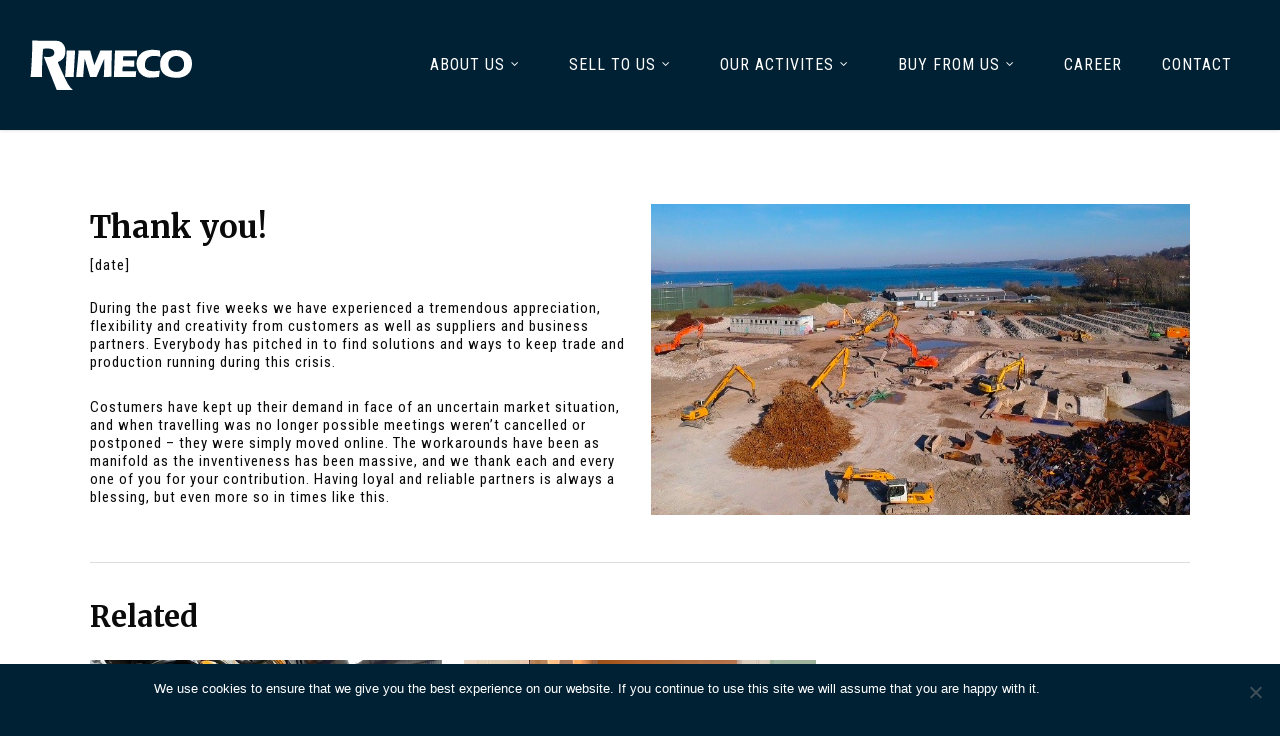

--- FILE ---
content_type: text/css; charset=utf-8
request_url: https://rimeco.com/wp-content/themes/salient-child/style.css?ver=8.5.1
body_size: 4231
content:
/*
Theme Name: Salient Child Theme
Theme URI: https://rimeco.dk
Description: Webstarters
Author: PJ
Author URI: https://webstarters.dk
Template: salient
Version: 0.1
*/

/* Secondary-2 #D2D1CF */
/* Backgrounds: #E9E8E7; */

body .wpb_text_column.wpb_content_element > div > a,
body .wpb_text_column.wpb_content_element > div > p > a {
    text-decoration: underline !important;
}

/*
 * Post
 * ---------------------
 */
.single-post h1 {
    font-size: 31px;
}

.single-post blockquote {
    font-family: inherit;
}


/*
 * Image Border
 * ---------------------
 */
@media only screen and (min-width: 1000px) {
	.rimeco-img-border {
		box-shadow: -20px 20px 0px 0px rgba(255,255,255,1), -20px 20px 0px 5px rgba(210,209,207,1);
	}

	.rimeco-img-border--2 {
		box-shadow: -20px 20px 0px 0px rgba(247,248,242,1), -20px 20px 0px 5px rgba(210,209,207,1);
	}

    .rimeco-img-border--3 {
        box-shadow: -20px 20px 0px 0px rgba(233,232,231,1), -20px 20px 0px 5px rgba(210,209,207,1);
    }
}

/* .rimeco-img-border:after {
	content: '';
	display: block;
	background: blue;
	width: 100%;
	height: 100%;
	position: absolute;
}
 */

/*
 * Helpers
 * ---------------------
 */
.text-white,
.text-white h2 {
	color:  white !important;
}

.text-black, .text-black p, .text-black h2 {
	color:  black !important;
}

.text-center {
	text-align: center !important;
}

.d-block {
    display: block;
}

.h2 h1 {
    font-size: 34px !important;
    line-height: 44px !important;
    margin-bottom: 7px !important;
}


/*
 * Page Specific
 * ---------------------
 */

/* bordered split background */
#rimeco-frontpage-box-border {
	padding-top: 60px !important;
	padding-bottom: 60px !important;
}

#rimeco-frontpage-box-border .span_12 {
    border: 6px solid white;
	/* padding-left: 75px; */
    padding-left: 45px;
    padding-right: 45px;
    padding-top: 50px;
    padding-bottom: 20px;
}

/* dont use split bg */
@media only screen and (max-width: 999px) {
    #rimeco-frontpage-box-border .row-bg.using-image {
        background-image: none !important;
        background-color:  #002134 !important;
    }
}

/*
 * Gallery
 * --------------
 */
.wpb_gallery .swiper-container .slider-prev {
    background: none;
    background-image: url('https://rimeco.com/wp-content/uploads/2018/06/chevron_white-left.png');
    background-size: contain;
    background-repeat: no-repeat;
    background-position: right;
}

.wpb_gallery .swiper-container .slider-next {
    background: none;
    background-image: url('https://rimeco.com/wp-content/uploads/2018/06/chevron_white-right.png');
    background-size: contain;
    background-repeat: no-repeat;
}

.wpb_gallery .swiper-container .slider-prev i,
.wpb_gallery .swiper-container .slider-next i  {
    display: none
}

.wpb_gallery .swiper-container .slider-prev:hover,
.wpb_gallery .swiper-container .slider-next:hover {
    background-color: transparent;
}


/*
 * Frontpage Team Members
 * --------------------------------------------
 */
#rimeco-frontpage-teammembers .team-member h4 {
	display: none;
}

#rimeco-frontpage-teammembers .owl-stage {
	cursor:  default;
}

#rimeco-frontpage-teammembers .owl-carousel:first-child .owl-nav {
    display: inline-block !important;
}

#rimeco-frontpage-teammembers .owl-carousel:first-child .owl-nav .owl-prev {
    left: -20px;
    position: absolute;
    top: calc(50% - 40px);
    background: none;
    background-image: url('https://rimeco.com/wp-content/uploads/2018/06/chevron_black-left.png');
    background-size: contain;
    background-position: right;
    background-repeat: no-repeat;
    font-size: 0;
    padding: 22px;
    margin: 0;
}

#rimeco-frontpage-teammembers .owl-carousel:first-child .owl-nav .owl-next {
    right: -20px;
    position: absolute;
    top: calc(50% - 40px);
    background: none;
    background-image: url('https://rimeco.com/wp-content/uploads/2018/06/chevron_black-right.png');
    background-size: contain;
    background-repeat: no-repeat;
    font-size: 0;
    padding: 22px;
    margin: 0;
}

#rimeco-frontpage-teammembers .owl-carousel.hide-disabled .owl-nav .owl-prev.disabled,
#rimeco-frontpage-teammembers .owl-carousel.hide-disabled .owl-nav .owl-next.disabled {
    display: none !important;
}

#rimeco-frontpage-teammembers .owl-carousel:first-child {
    margin-bottom: 0;
}

#rimeco-frontpage-teammembers .owl-carousel:first-child {
    /* margin-top: 4%; */
}

#rimeco-frontpage-teammembers .owl-carousel:last-child {
    /* margin-bottom: 1%; */
}

#rimeco-frontpage-teammembers .owl-item .wpb_row {
    margin-bottom: 0;
}

#rimeco-frontpage-teammembers .owl-carousel .owl-stage {
    padding: 0;
}

#rimeco-frontpage-teammembers .owl-carousel[data-column-padding="10px"] .carousel-item {
    padding: 0 10px;
}


#rimeco-frontpage-teammembers .team-member {
	position: relative;
}

#rimeco-frontpage-teammembers .team-member a {
    position: relative;
    display: block;
}

#rimeco-frontpage-teammembers .team-member img {
    width: 100%;
    margin-bottom: 0 !important;
    display: block;
    position: relative;
}

#rimeco-frontpage-teammembers .team-member:hover a:after {
	content: '';
	display: block;
	position: absolute;
	top: 0;
	left: 0;
	width: 100%;
	height: 100%;
	background: #D2A00F;
	opacity: 0.5;
}


/* video */
.rimeco-frontpage--video .nectar-video-box {
    min-height: 360px;
}

/* home stuff */
.home .container-wrap {
    padding-top: 0;
    margin-top: 0;
    padding-bottom: 0 !important;
}

/* constrain widths */
.rimeco-constrain-width > .col.span_12.left {
    max-width: 1425px;
    padding: 0 90px;
    margin: 0 auto;
    float: none;
    width: 100%;
}
/*
@media only screen and (max-width: 690px) and (min-width: 480px) {
	.rimeco-constrain-width > .col.span_12.left {
	    max-width: 480px;
	    padding: 0;
	}
}
 */
@media only screen and (max-width: 690px) {
	.rimeco-constrain-width > .col.span_12.left {
	    padding: 0 28px;
	}
}


/* contacts */
.rimeco-employees-row > .col.span_12.left {
    max-width: 1425px;
    padding: 0 90px;
    margin: 0 auto;
    float: none;
    width: 100%;
}

/*
 * Employee
 * --------------------------------------------
 */
@media only screen and (min-width: 1000px) {
	.ws-employee {
		margin-left: 0;
		margin-right: 6%;
        margin-bottom: 0 !important;
	}
}

.ws-employee {
    margin-bottom: 40px !important;
}

.ws-employee__title {
    padding-bottom: 0;
    padding-top: 0;
    font-size: 18px;
}

.ws-employee__name {
    font-size: 20px;
}
.ws-employee__ruler {
    margin: 15px 0;
    width: 33%;
}

.ws-employee__phone, .ws-employee__email {
    padding-bottom: 0;
}

.ws-employee__image {
    width: 100% !important;
    padding-bottom: 20px;
}


/*
 * Card
 * --------------------------------------------
 */
.rimeco-card--frontpage {
	color: black;
	text-align: center;
}

.rimeco-card--frontpage .ws-btn {
    color: black;
    text-align: center;
}

.rimeco-card--frontpage .divider-border {
    background-color: black;
    margin-left: 30%;
    margin-right: 30%;
}

.rimeco-card--frontpage:hover p,
.rimeco-card--frontpage:hover h3,
.rimeco-card--frontpage:hover a {
	color: white;
    transition: none;
}

.rimeco-card--frontpage:hover .divider-border {
    background-color: white;
}


.rimeco-card--active:before {
    background-color: #d2a00f !important;
}

.rimeco-card--active p,
.rimeco-card--active h3,
.rimeco-card--active a {
    color: white;
    transition: none;
}

.rimeco-card--active .ws-btn  {
    color: white;
}

.rimeco-card--active .divider-border {
    background-color: white;
}



/*
 * Headings
 * ---------------------
 */
h1, h2, h3, h4, h5, h6 {
	color: inherit;
    font-weight: normal;
}

h1 strong, h2 strong, h3 strong, h4 strong, h5 strong, h6 strong {
    font-family: Merriweather;
}

/*
 * Portfolio Items / Gallery
 * ---------------------
 */
.portfolio-items .col .work-item {
	max-height: 160px;
	overflow: hidden;
	margin-bottom: 0 !important;
}


/*
 * Buttons
 * ---------------------
 */
.ws-btn {
	text-transform: uppercase;
}

/*
 * Button of type Arrow
 * ---------------------
 */
.ws-btn--arrow {
	background-color: transparent !important;
	border: 0 !important;
}

.ws-btn--arrow span {
	margin-left: -11px !important;
}


.ws-btn--arrow i {
	transition: transform .45s cubic-bezier(0.25,1,0.33,1) !important;
	margin-left: -25px !important;
}

.ws-btn--arrow:hover i {
	transform: translateX(4px) !important;
}

.ws-btn--pl-0 {
	padding-left: 0 !important;
}

/*
 * Slider
 * ---------------------
 */
body .frontpage-slider-content h1,
body .frontpage-slider-content h1 b {
    color: white !important;
    font-family: Merriweather !important;
}

.frontpage-slider-content a {
    color: white !important;
}

.frontpage-slider-content p {
    padding-bottom: 10px !important;
    line-height: 18px !important;
    letter-spacing: 1px !important;
}

.rev_slider a.ws-btn--arrow i {
    margin-left: -15px !important;
}

.rev_slider a.ws-btn--arrow span {
    font-size: 20px !important;
    line-height: 22px !important;
    margin-left: -21px !important;
}



@media only screen and (min-width: 1000px) {
    .frontpage-slider-content h1 {
        margin-bottom: 10px !important;
    }

    .frontpage-slider-content p {
        font-size: 20px !important;
        line-height: 20px !important;
    }

    .rev_slider a.ws-btn--arrow i {
        font-size: 20px !important;
        line-height: 27px !important;
    }
}

@media only screen and (min-width: 1400px) {
    .rev_slider a.ws-btn--arrow i {
        font-size: 20px !important;
        line-height: 30px !important;
    }
}

@media only screen and (min-width: 778px) {
    .rev_slider a.ws-btn--arrow i {
        font-size: 20px !important;
    }
}

@media only screen and (max-width: 778px) {
    .rev_slider a.ws-btn--arrow i {
        line-height: 30px !important;
    }
}

@media only screen and (max-width: 480px) {

    .frontpage-slider-content h1 {
        margin-bottom: 0px !important;
    }

    .frontpage-slider-content p {
        padding-bottom: 10px !important;
        font-size: 14px !important;
        line-height: 14px !important;
    }

    .rev_slider a.ws-btn--arrow span {
        margin-left: -27px !important;
        font-size: 14px !important;
    }

    .rev_slider a.ws-btn--arrow i {
        line-height: 32px !important;
        margin-left: -6px !important;
    }
}



.tp-bullets.hermes .tp-bullet.selected {
    transform: scale(1);
}


.tp-bullets.hermes .tp-bullet.selected:after {
    height: 0 !important;
}

.tp-bullets.hermes .tp-bullet {
    transform: scale(0.7);
    transition: transform 0.45s cubic-bezier(0.25,1,0.33,1);
    transition-delay: 0.5s;
    box-shadow: inset 0 0 0 3px rgb(255, 255, 255);
}


/*
 * Navigation
 * ---------------------
 */

/* dont show socials in main navbar */
#social-in-menu {
    display: none;
}


/* change look of menu items */
.sf-menu li a {
	text-transform: uppercase;
	color: white !important;
	letter-spacing: 1px;
}

header#top nav ul li a {
	font-size: 16px;
}

/* move mobil menu down one tick */
#slide-out-widget-area .menuwrapper .menu {
    padding-top: 27px !important;
}

/* nav titles */
body #slide-out-widget-area .inner .off-canvas-menu-container li a,
body #slide-out-widget-area.fullscreen .inner .off-canvas-menu-container li a,
body #slide-out-widget-area.fullscreen-alt .inner .off-canvas-menu-container li a,
body #slide-out-widget-area.slide-out-from-right-hover .inner .off-canvas-menu-container li a,
body #nectar-ocm-ht-line-check {
	text-transform: uppercase;
}

/*
 * Footer
 * ---------------------
 */
#footer-widgets .widget_media_image {
	display: inline-block !important;
    margin-right: 20px;
}

#footer-widgets .widget_media_image:last-child {
    margin-right: 0;
}

#footer-widgets .widget_media_image img.size-medium {
    width: 50px;
}

#footer-outer .widget h4 {
	text-transform: none !important;
	font-family: Merriweather;
	letter-spacing: 1px;
    margin-bottom: 0;
    font-size: 16px;
    font-weight: 700 !important;
}

#footer-outer .widget p {
	font-size: 16px;
}

#footer-outer .widget.widget_text {
    line-height: 24px;
}

#footer-outer .container {
    max-width: 1425px !important;
}

#footer-outer .row {
    padding-bottom: 0;
}

#footer-outer #footer-widgets .container .col {
    margin-bottom: 10px !important;
}

@media only screen and (min-width: 1000px) {

    #footer-outer .widget h4 {
        margin-top: 32px;
    }

    #footer-outer .container {
        padding: 0 90px !important;
    }
}



/*
 * Custom Elements
 * ---------------------
 * @author PJ
 */

/* nyheder */
.ws-post {
    display: block;
    overflow: hidden;
    max-height: 380px;
}

.ws-post:hover .ws-post__image {
    transform: scale(1.05);
}

.ws-post__overlay {
    position: absolute!important;
    top: auto!important;
	padding: 20px 40px;
    z-index: 101;
    width: 100%;
    bottom: 0;
    left: 0;

    background-color: #002134;
}

.ws-post__image {
	display: block;
    margin-bottom: 80px !important;
    transition: transform 0.45s cubic-bezier(0.25,1,0.33,1);
}

@media only screen and (min-width: 690px) {
    .ws-post__image {
        min-height: 300px;
        min-width: 400px;
    }
}

.ws-post__title {
	color: white;
	font-size: 14px;
    overflow-x: hidden;
    white-space: nowrap;
    text-overflow: ellipsis;
	line-height: 40px !important;
    margin-bottom: 0px !important;
}

/* More News-variant */
.ws-post--morenews .ws-post__overlay {
	padding: 0 !important;
}

.ws-post--morenews .ws-post__image {
    transform: scale(1) !important;
}

.ws-post--morenews .ws-post__overlay {
    position: absolute!important;
    top: auto!important;
    z-index: 101;
    width: 100%;
    height: 100%;
    bottom: 0;
    left: 0;

	text-align: center;
	margin: auto 0;
    background-color: #D2A00F;
}

.ws-post--morenews .ws-post__title {
    color: white;
    position: absolute;
    top: calc(50% - 22px);
	font-size: 22px;
    width: 100%;
    font-family: Roboto Condensed !important;
}

.ws-post--morenews .ws-post__title i {
    transition: transform .45s cubic-bezier(0.25,1,0.33,1);
}

.ws-post--morenews:hover i {
    transform: translateX(6px);
}

/*
 * Tabs
 * ---------------------
 * @author PJ
 */
.wpb_tabs_nav {

}

.wpb_content_element .wpb_wrapper .wpb_tabs_nav {

	padding: 0 90px !important;
	margin: 0 auto !important;

	margin-top: 60px !important;
	padding-bottom: 43px !important;
}

@media only screen and (max-width: 690px) {
    .wpb_content_element .wpb_wrapper .wpb_tabs_nav {
        padding-left: 28px !important;
        padding-right: 28px !important;
        margin-top: 25px !important;
        padding-bottom: 15px !important;
    }
}

.ws-tabs .tabbed ul li a.active-tab {
	background-color: #D2A00F !important;
	border-color: #D2A00F !important;
	color: white !important;
}

.tabbed > ul li a {
	background-color: transparent;
	border: 1px solid grey !important;
	color: black !important;
	text-transform: uppercase;
	letter-spacing: 1px;
    margin-bottom: 8px;
}

.tabbed ul li a.active-tab {
	background-color: #D2A00F !important;
}

.tabbed ul li a:hover {
	background-color: #D2A00F !important;
	border-color: #D2A00F !important;
	color: white !important;
}

.tabbed ul li:last-child a {
	border-color: grey !important;
}

.tabbed ul li:last-child a:hover {
	border-color: #D2A00F !important;
}

.tabbed ul li {
	margin-right: 10px !important;
}

.tabbed ul li:last-child {
	margin-right: 0 !important;
}

/* responsive */
@media only screen and (max-width: 690px) and (min-width: 512px) {
	.tabbed ul li {
		width: 49% !important;
	}

	.tabbed ul li, .tabbed ul li:last-child {
		margin-right: 0 !important;
	}
	.tabbed ul li:nth-child(odd) {
		margin-right: 2% !important;
	}
}

@media only screen and (max-width: 512px) {
	.tabbed ul li {
		width: 100% !important;
	}

	.tabbed ul li, .tabbed ul li:last-child {
		margin-right: 0 !important;
	}
	.tabbed ul li:nth-child(odd) {
		margin-right: 0 !important;
	}
}

/*
 * Hero / Header / Section
 * ---------------------
 */
@media only screen and (min-width: 690px) {
    .ws-hero, .ws-hero .span_12 {
        /* min-height: 720px; */
    }

    .ws-hero > .row-bg-wrap .row-bg {
        background-position: center center !important;
    }
}

.ws-hero > .row-bg-wrap .row-bg {
    background-position: center top !important;
}

.ws-hero .nectar-split-heading {
	padding-left: 90px;
	padding-top: 15% !important;
	padding-bottom: 15% !important;
}

@media only screen and (max-width: 690px) {
    .ws-hero .nectar-split-heading {
        padding: 15% 28px !important;
    }
}

.ws-hero .nectar-split-heading h1 {
	color: white !important;
}

/*
 * Hero / Header / Section
 * ---------------------
 */
.home .nectar_video_lightbox.play_button:before {
    border-color: white !important;
}
.home .nectar_video_lightbox path {
    fill: white !important;
}

/*
 * Newsletter
 * ---------------------
 */
body .gform_wrapper .ws-newsletter-input input {
    background-color: transparent;
    border-width: 2px;
    color: white;
}

body .gform_wrapper .ws-newsletter-input input::placeholder {
    font-style: italic;
    color: rgba(255, 255, 255, 0.5);
}

body .gform_wrapper .ws-newsletter-consent a {
    color: white;
    font-weight: bold;
}

body .gform_wrapper .ws-newsletter-checkbox input[type=checkbox]{
    width: 20px !important;
    height: 20px;
}

body .gform_wrapper .ws-newsletter-checkbox input[type=checkbox] {
    opacity: 0;
    position: absolute;
}
body .gform_wrapper .ws-newsletter-checkbox input[type=checkbox] + label {
    position: relative;
    /*overflow: hidden;*/
    padding-left: 25px;
    cursor: pointer;
    display: inline-block;
    font-size: 1em;
}

body .gform_wrapper .ws-newsletter-checkbox input[type=checkbox]:checked + label {
    font-weight: normal !important;
}

body .gform_wrapper .ws-newsletter-checkbox input[type=checkbox] + label:before,
body .gform_wrapper .ws-newsletter-checkbox input[type=checkbox] + label:after{
    content: '';
    position: absolute;
    left: 0;
    z-index: 1;
    -webkit-transition: .2s;
    transition: .2s;
}
/* after */
body .gform_wrapper .ws-newsletter-checkbox input[type=checkbox]:not(:checked) + label:after{
    width: 20px;
    height: 20px;
    border: 2px solid white;
    top: 0px;
    border-radius: 100%;
}
body .gform_wrapper .ws-newsletter-checkbox input[type=checkbox]:checked + label:after{
    top: 0;
    width: 20px;
    height: 20px;
    border: 2px solid white;
    z-index: 0;
    border-radius: 100%;
}
/* before */
body .gform_wrapper .ws-newsletter-checkbox input[type=checkbox]:not(:checked) + label:before{
        width: 0;
    height: 0;
    border: 3px solid transparent;
    left: 6px;
    top: 10px;
    -webkit-transform: rotateZ(37deg);
    transform: rotateZ(37deg);
    -webkit-transform-origin: 100% 100%;
    transform-origin: 100% 100%;
}
body .gform_wrapper .ws-newsletter-checkbox input[type=checkbox]:checked + label:before{
        top: 0;
    left: 1px;
    width: 8px;
    height: 13px;
    margin-top:3px;
    border-top: 2px solid transparent;
    border-left: 2px solid transparent;
    border-right: 2px solid #fff;
    border-bottom: 2px solid #fff;
    -webkit-transform: rotateZ(37deg);
    transform: rotateZ(37deg);
    -webkit-transform-origin: 100% 100%;
    transform-origin: 100% 100%;
}

body .gform_wrapper .gfield.ws-newsletter-consent {
    margin-top: 30px !important;
}

body .gform_wrapper .gfield.ws-newsletter-consent .ginput_container span:not(.ginput_price) {
    display: inline-block;
}

body[data-form-submit="regular"] .container-wrap #gform_2 input[type=submit] {
    border: 2px solid white;
    background-color: transparent !important;
    font-family: Roboto Condensed;
    text-transform: uppercase;
    letter-spacing: 1px;
    font-weight: bold;
    font-size: 16px;
    background-image: url(https://rimeco.com/wp-content/uploads/button-arrow-right.png);
    background-size: 25px;
    background-repeat: no-repeat;
    background-position: 15% 50%;
    padding-left: 50px !important;
    line-height: 16px;
}

body[data-form-submit="regular"] .container-wrap #gform_2 input[type=submit]:hover {
    background-position: 20% 50%;
    transition: background-position .45s cubic-bezier(0.25,1,0.33,1) !important;
}


.gform_wrapper div.validation_error {
    color: white !important;
    background-color: #790000;
}

.gform_wrapper li.gfield.gfield_error, .gform_wrapper li.gfield.gfield_error.gfield_contains_required.gfield_creditcard_warning {
    background-color: transparent !important;
    border-top: 0 !important;
    border-bottom: 0 !important;
}

@media only screen and (min-width: 641px) {
    .gform_wrapper li.gfield.gf_list_2col ul.gfield_checkbox li label, .gform_wrapper li.gfield.gf_list_2col ul.gfield_radio li label, .gform_wrapper li.gfield.gf_list_3col ul.gfield_checkbox li label, .gform_wrapper li.gfield.gf_list_3col ul.gfield_radio li label, .gform_wrapper li.gfield.gf_list_4col ul.gfield_checkbox li label, .gform_wrapper li.gfield.gf_list_4col ul.gfield_radio li label {
        max-width: 95% !important;
    }

}

#frontpage-newsletter {
    margin-bottom: 0 !important;
}

/* Newsletter Popup */
#gform_1 input[type=submit]#gform_submit_button_1 {
    border: 2px solid #000000;
    color: #000000;
    background-color: transparent !important;
    font-family: Roboto Condensed;
    text-transform: uppercase;
    letter-spacing: 1px;
    font-weight: bold;
    font-size: 16px;
    background-image: url(https://rimeco.com/wp-content/uploads/button-arrow-right_black.png);
    background-size: 25px;
    background-repeat: no-repeat;
    background-position: 5% 50%;
    padding-left: 50px !important;
    line-height: 16px;
    padding-top: 10px;
    padding-bottom: 10px;
}

#gform_1 input[type=submit]#gform_submit_button_1:hover {
    opacity: 0.7;
    background-position: 8% 50%;
    transition: background-position .25s cubic-bezier(0.25, 1, 0.33, 1) !important;
}

.rimeco-newsletter-popup-input input {
    border: 0;
    box-shadow: none;
    background: #F9F9F9;
    background-color: #F9F9F9;
}

.rimeco-newsletter-popup-checkboxes .gfield_required {
    display: none;
}

.pum-theme-1226 .pum-content + .pum-close, .pum-theme-lightbox .pum-content + .pum-close {
    top: 20px !important;
    border: 0 !important;
    right: 20px !important;
    font-size: 40px !important;
    box-shadow: none !important;
    background: transparent !important;
}

@media only screen and (max-width: 1000px) and (min-width: 1px) {
    .pum-theme-1226 .pum-content + .pum-close, .pum-theme-lightbox .pum-content + .pum-close {
        color: black !important;
    }
}

@media only screen and (max-width: 640px) and (min-width: 480px) {
    #gform_1 input[type=submit]#gform_submit_button_1 {
        padding-left: 20px !important;
    }
}

@media only screen and (max-width: 480px) and (min-width: 1px) {
    #gform_1 input[type=submit]#gform_submit_button_1 {
        padding-left: 11px !important;
        background-image: none;
    }
}


--- FILE ---
content_type: text/plain
request_url: https://www.google-analytics.com/j/collect?v=1&_v=j102&a=1179787423&t=pageview&_s=1&dl=https%3A%2F%2Frimeco.com%2F2020%2F04%2F16%2Fthank-you%2F&ul=en-us%40posix&dt=Thank%20you!%20%E2%80%93%20Rimeco&sr=1280x720&vp=1280x720&_u=YEBAAEABAAAAACAAI~&jid=135256937&gjid=1889506429&cid=2069804661.1769117438&tid=UA-139555957-1&_gid=1928778113.1769117438&_r=1&_slc=1&gtm=45He61l2n81TRQ6DQLza200&gcd=13l3l3l3l1l1&dma=0&tag_exp=103116026~103200004~104527907~104528501~104684208~104684211~105391252~115938465~115938469~116682875~117041587~117223565&z=1043697376
body_size: -449
content:
2,cG-DVZNN0H5J3

--- FILE ---
content_type: image/svg+xml
request_url: https://rimeco.com/wp-content/uploads/2018/10/rimeco_logo.svg
body_size: 2307
content:
<svg xmlns="http://www.w3.org/2000/svg" xmlns:xlink="http://www.w3.org/1999/xlink" viewBox="0 0 190.278 86.151"><defs><style>.a{fill:none;}.b{clip-path:url(#a);}.c{fill:#fff;}</style><clipPath id="a"><path class="a" d="M26-10.4H216.278V-96.546H26Z" transform="translate(0 106)"/></clipPath></defs><g class="b" transform="translate(-26 -9.454)"><path class="c" d="M0,0C-1.468-2.313-11.823-24.428-11.632-25.266a19.47,19.47,0,0,0,5.8-3.787c3.377-3.384,3.306-10.886,1.991-14.054a10.385,10.385,0,0,0-9.4-6.715c-1.252-.035-19.878-.052-27.737-.293l-.046.293c.541,8.816-1.052,36-1.863,41.729h13.331c-.713-2.424.43-31.427,1.284-32.415.4-.384,7.976-.909,10.689.645,1.8,1.029,2.368,4,1.568,5.564-.543,1.061-2.516,4.231-11.195,2.8-.221-.036-.435.048-.247.494,1.319,3.136,2.321,6.468,3.629,9.628.321,1.062,10.9,28.021,10.9,28.021L5.5,6.67A25.408,25.408,0,0,1,0,0" transform="translate(71.784 73.949)"/><path class="c" d="M0,0C-1.506.3-13.448,2.3-16.27-2.814c-1.492-2.706-.554-7.275.3-8.962.674-1.336,3.75-7.588,16.689-4.122l-.641-7.11C-13.6-25.894-19.644-21.294-21.109-20a16.7,16.7,0,0,0-5.53,11.875C-26.269,4-17.158,7.905-11.826,8.073A94.636,94.636,0,0,0-1.037,7.235S.023.187,0,0" transform="translate(176.763 58.431)"/><path class="c" d="M0,0C-.543.963-6.913,16.887-6.913,16.887-7.258,16.146-11.467.96-11.752,0H-24.911c-.119,4.187-2.6,27.657-2.79,30.415h8.024c-.018-2.684,1.531-19.7,1.753-20.935,0-.074,5.911,20.27,6.172,20.911l7.333.024L4.493,9.332c.19,2.459-.344,17.965-.642,21.059l8.691-.025c.024-2.236.311-26.779.691-30.366H0" transform="translate(108.82 35.225)"/><path class="c" d="M0,0C-.339-.012-.278-.169-.279-.363l.223-4.608c.02-.231.2-.271.371-.271l12.316.015c.254-.012.4-.121.411-.437l.233-6.29c-.027-.278-.345-.3-.518-.275L.581-12.2c-.23.022-.22-.194-.242-.317-.01-.059.187-4.273.181-4.4-.012-.254.17-.266.315-.266l15.453-.049v-6.592H-8.845c-.025.84-.815,21.183-1.308,30.268a.288.288,0,0,0,.271.222l24.776.01L15.4-.058Z" transform="translate(134.354 59.057)"/><path class="c" d="M0,0C-.158,6.34-1.555,29.033-1.8,30.416H8.024C7.963,28.552,9.556,2.44,9.678,0Z" transform="translate(70.231 35.25)"/><path class="c" d="M0,0C-4.981,0-9.181-3.449-9.019-9.131c.144-5.041,3.24-9.131,9.019-9.131,4.981,0,8.836,3.41,9.019,9.131C9.214-3,4.981,0,0,0M-.2-25.066c-12.35,0-18.243,7.148-18.243,15.935S-14.528,6.347-.2,6.8C9.858,7.125,17.842,1.873,18.046-9.131,18.261-20.685,9.863-25.066-.2-25.066" transform="translate(195.564 59.88)"/></g></svg>

--- FILE ---
content_type: image/svg+xml
request_url: https://rimeco.com/wp-content/uploads/2018/08/youtube_ikon.svg
body_size: 2800
content:
<?xml version="1.0" encoding="utf-8"?>
<!-- Generator: Adobe Illustrator 22.0.1, SVG Export Plug-In . SVG Version: 6.00 Build 0)  -->
<svg version="1.1" id="Layer_1" xmlns="http://www.w3.org/2000/svg" xmlns:xlink="http://www.w3.org/1999/xlink" x="0px" y="0px"
	 viewBox="0 0 100 100" style="enable-background:new 0 0 100 100;" xml:space="preserve">
<style type="text/css">
	.st0{fill:#FFFFFF;}
</style>
<g>
	<g>
		<path class="st0" d="M94.5,5.5C90.8,1.8,86.4,0,81.3,0H18.8C13.6,0,9.2,1.8,5.5,5.5C1.8,9.2,0,13.6,0,18.7v62.5
			c0,5.2,1.8,9.6,5.5,13.2c3.7,3.7,8.1,5.5,13.2,5.5h62.5c5.2,0,9.6-1.8,13.2-5.5c3.7-3.7,5.5-8.1,5.5-13.2V18.7
			C100,13.6,98.2,9.2,94.5,5.5z M59.1,14.5h4.4v17.7c0,1,0,1.6,0.1,1.7c0,0.7,0.4,1,1,1c0.9,0,1.8-0.7,2.7-2V14.5h4.4v24.1h-4.4h0
			v-2.6c-1.8,2-3.4,2.9-5,2.9c-1.4,0-2.3-0.6-2.8-1.8c-0.3-0.8-0.4-2-0.4-3.6V14.5L59.1,14.5z M42.6,22.3c0-2.5,0.5-4.4,1.4-5.7
			c1.2-1.6,2.9-2.5,5.1-2.5c2.1,0,3.8,0.8,5.1,2.5c0.9,1.3,1.4,3.1,1.4,5.7v8.5c0,2.6-0.5,4.5-1.4,5.7c-1.3,1.7-3,2.5-5.1,2.5
			c-2.2,0-3.9-0.8-5.1-2.5c-0.9-1.3-1.4-3.1-1.4-5.7V22.3z M30.9,6.2l3.5,12.7l3.3-12.7h4.9l-5.9,19.3h0v13.1h-4.8V25.5
			c-0.5-2.4-1.5-5.8-3-10.3c-1-3-1.5-4.5-1.5-4.5l-1.6-4.5L30.9,6.2L30.9,6.2z M84.5,84.8c-0.4,1.9-1.4,3.4-2.8,4.8
			c-1.4,1.3-3,2.1-4.9,2.3c-5.9,0.7-14.9,1-26.8,1c-11.9,0-20.9-0.3-26.8-1c-1.9-0.2-3.5-1-4.9-2.3c-1.4-1.3-2.3-2.9-2.8-4.8
			c-0.9-3.6-1.3-9.3-1.3-16.9c0-7.5,0.4-13.2,1.3-16.9c0.4-1.9,1.4-3.5,2.8-4.8c1.4-1.3,3.1-2,5-2.2c5.9-0.7,14.8-1,26.8-1
			c12,0,20.9,0.3,26.8,1c1.9,0.2,3.5,1,4.9,2.2c1.4,1.3,2.4,2.9,2.8,4.8c0.8,3.6,1.2,9.2,1.2,16.9C85.8,75.5,85.4,81.1,84.5,84.8z"
			/>
		<polygon class="st0" points="19.5,55.8 24.6,55.8 24.6,83.3 29.4,83.3 29.4,55.8 34.6,55.8 34.6,51.2 19.5,51.2 		"/>
		<path class="st0" d="M43.4,77.7c-1,1.3-1.9,2-2.7,2c-0.6,0-0.9-0.3-1-1c0-0.1-0.1-0.7-0.1-1.7V59.4h-4.3v18.9
			c0,1.6,0.1,2.8,0.4,3.5c0.4,1.2,1.3,1.8,2.7,1.8c1.6,0,3.3-1,4.9-2.9v2.6h4.4V59.4h-4.4L43.4,77.7L43.4,77.7z"/>
		<path class="st0" d="M60.2,59.1c-1.6,0-3,0.9-4.4,2.6V51.2h-4.4v32.1h4.4V81c1.4,1.8,2.9,2.7,4.4,2.7c1.8,0,2.9-0.9,3.4-2.7
			c0.3-0.9,0.5-2.5,0.5-4.8v-9.5c0-2.3-0.2-3.9-0.5-4.8C63.2,60,62,59.1,60.2,59.1z M59.8,76.5c0,2.1-0.6,3.2-1.9,3.2
			c-0.7,0-1.5-0.3-2.1-1V64.1c0.7-0.7,1.4-1,2.1-1c1.3,0,1.9,1.1,1.9,3.3V76.5z"/>
		<path class="st0" d="M76,76.5c0,0.5,0,0.8,0,1.1c0,0.3,0,0.4,0,0.5c-0.3,1.1-0.9,1.7-2,1.7c-1.5,0-2.2-1.1-2.2-3.3v-4.2h8.7v-4.9
			c0-2.5-0.5-4.4-1.4-5.6c-1.2-1.6-2.9-2.5-5.1-2.5c-2.2,0-3.9,0.8-5.2,2.5c-0.9,1.2-1.3,3-1.3,5.6v8.4c0,2.6,0.5,4.4,1.4,5.6
			c1.3,1.6,3,2.5,5.3,2.5c2.3,0,4-0.9,5.2-2.6c0.5-0.8,0.8-1.6,1-2.6c0.1-0.6,0.1-1.5,0.1-2.8v-0.6v0H76L76,76.5L76,76.5L76,76.5z
			 M71.8,66.3c0-2.2,0.7-3.3,2.1-3.3c1.4,0,2.1,1.1,2.1,3.3v2.2h-4.3V66.3z"/>
		<path class="st0" d="M49,34.9c1.4,0,2.1-1.1,2.1-3.3V21.4c0-2.3-0.7-3.4-2.1-3.4c-1.4,0-2.1,1.1-2.1,3.4v10.2
			C46.9,33.8,47.6,34.9,49,34.9z"/>
	</g>
</g>
</svg>


--- FILE ---
content_type: image/svg+xml
request_url: https://rimeco.com/wp-content/uploads/2018/08/linkedin_ikon.svg
body_size: 487
content:
<?xml version="1.0" encoding="utf-8"?>
<!-- Generator: Adobe Illustrator 22.0.1, SVG Export Plug-In . SVG Version: 6.00 Build 0)  -->
<svg version="1.1" id="Layer_1" xmlns="http://www.w3.org/2000/svg" xmlns:xlink="http://www.w3.org/1999/xlink" x="0px" y="0px"
	 viewBox="0 0 100 100" style="enable-background:new 0 0 100 100;" xml:space="preserve">
<style type="text/css">
	.st0{fill:#FFFFFF;}
</style>
<path class="st0" d="M94.5,5.5C90.8,1.8,86.4,0,81.3,0H18.8C13.6,0,9.2,1.8,5.5,5.5C1.8,9.2,0,13.6,0,18.7v62.5
	c0,5.2,1.8,9.6,5.5,13.2c3.7,3.7,8.1,5.5,13.2,5.5h62.5c5.2,0,9.6-1.8,13.2-5.5c3.7-3.7,5.5-8.1,5.5-13.2V18.7
	C100,13.6,98.2,9.2,94.5,5.5z M32.1,77.6H20.3V40.1h11.8V77.6z M25.9,35.4L25.9,35.4c-4.4,0-7.1-2.9-7.1-6.5c0-3.7,2.9-6.5,7.2-6.5
	c4.4,0,7,2.8,7.1,6.5C33.1,32.5,30.3,35.4,25.9,35.4z M79.4,77.6H66V58.2c0-5.1-2.1-8.5-6.7-8.5c-3.5,0-5.5,2.3-6.4,4.6
	c-0.3,0.8-0.3,1.9-0.3,3.1v20.3H39.3c0,0,0.2-34.3,0-37.5h13.3V46c0.8-2.6,5-6.2,11.8-6.2c8.4,0,15,5.4,15,17V77.6z"/>
</svg>
